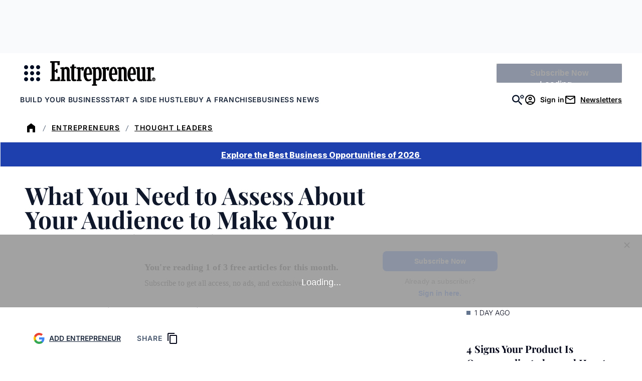

--- FILE ---
content_type: text/javascript;charset=utf-8
request_url: https://id.cxense.com/public/user/id?json=%7B%22identities%22%3A%5B%7B%22type%22%3A%22ckp%22%2C%22id%22%3A%22mkiqrsc293x97gol%22%7D%2C%7B%22type%22%3A%22lst%22%2C%22id%22%3A%2211ng123zmicpu2yx38z14eyhv%22%7D%2C%7B%22type%22%3A%22cst%22%2C%22id%22%3A%2211ng123zmicpu2yx38z14eyhv%22%7D%5D%7D&callback=cXJsonpCB2
body_size: 206
content:
/**/
cXJsonpCB2({"httpStatus":200,"response":{"userId":"cx:1bd4vtlh31hz1timnr70iysef:37ec7ta6po4ss","newUser":false}})

--- FILE ---
content_type: text/javascript;charset=utf-8
request_url: https://p1cluster.cxense.com/p1.js
body_size: 99
content:
cX.library.onP1('11ng123zmicpu2yx38z14eyhv');
